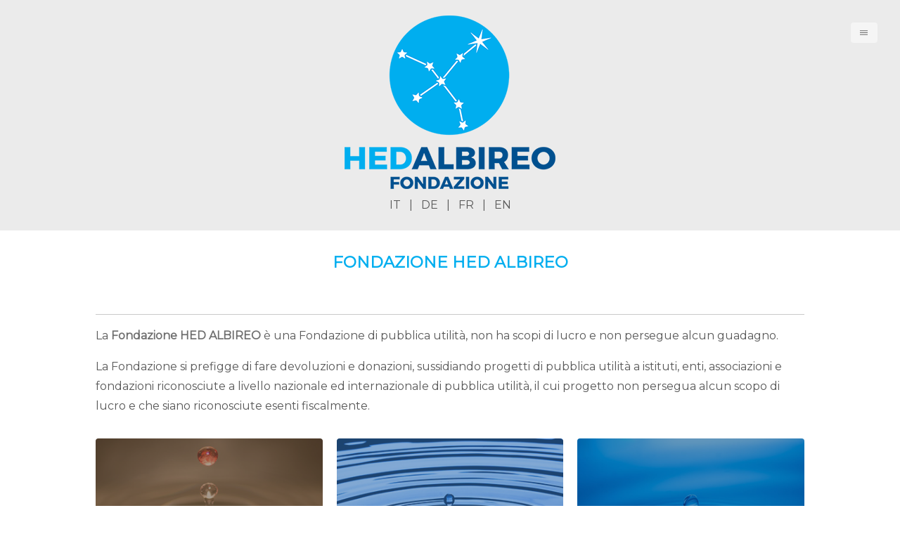

--- FILE ---
content_type: text/html
request_url: https://www.fondazione-hed-albireo.org/
body_size: 1460
content:
<!DOCTYPE HTML>

<html>
  <head>
	<title>FONDAZIONE HED ALBIREO</title>
	<meta charset="utf-8" />
	<meta name="viewport" content="width=device-width, initial-scale=1" />
	<link rel="stylesheet" href="https://www.fondazione-hed-albireo.org/assets/css/main.css" />
	<!-- Favicon -->
	<link rel="icon" type="image/png" href="favicon.png">	
  </head>
  <body>
	<!-- Wrapper -->
	<div id="wrapper" id="top">
	  
	  <!-- Header -->
	  <header id="header">
		<div class="inner">
		  
		  <!-- Logo -->
		  
		  <div align="center">
			<a href="https://www.fondazione-hed-albireo.org"><img src="images/Logo_Albireo.png" alt="FONDAZIONE HED ALBIREO" /></a>
			<br />
			<a href="https://www.fondazione-hed-albireo.org">IT</a> &nbsp; | &nbsp;
			<a href="https://www.fondazione-hed-albireo.org/de">DE</a> &nbsp; | &nbsp;
			<a href="https://www.fondazione-hed-albireo.org/fr">FR</a> &nbsp; | &nbsp;
			<a href="https://www.fondazione-hed-albireo.org/en">EN</a>
		  </div>
		  
		  
		  <!-- Nav -->
		  <nav>
			<ul>
			  <li><a href="#menu">Menu</a></li>
			  
			</ul>
			
			
		  </nav>
		  
		</div>
	  </header>
	  
	  <!-- Menu -->
	  <nav id="menu">
		<h2>Menu</h2>
		
		<p>
		  <a href="https://www.fondazione-hed-albireo.org" style="color:#FFFFFF">IT</a> &nbsp; | &nbsp;
		  <a href="https://www.fondazione-hed-albireo.org/de" style="color:#FFFFFF">DE</a> &nbsp; | &nbsp;
		  <a href="https://www.fondazione-hed-albireo.org/fr" style="color:#FFFFFF">FR</a> &nbsp; | &nbsp;
		  <a href="https://www.fondazione-hed-albireo.org/en" style="color:#FFFFFF">EN</a>
		</p>
		<hr>
		
		<ul>
		  <li><a href="https://www.fondazione-hed-albireo.org/index.html">HOME</a></li>
		  <li><a href="https://www.fondazione-hed-albireo.org/popolazioni.html">POPOLAZIONI SVANTAGGIATE</a></li>
		  <li><a href="https://www.fondazione-hed-albireo.org/ambiente.html">AMBIENTE</a></li>
		  <li><a href="https://www.fondazione-hed-albireo.org/medicina.html">MEDICINA – MEDICO SANITARIO</a></li>
		  <li><a href="https://www.fondazione-hed-albireo.org/beni.html">BENI CULTURALI</a></li>
		  <li><a href="https://www.fondazione-hed-albireo.org/astronomia.html">ASTRONOMIA e ASTROFISICA</a></li>
		  <li><a href="https://www.fondazione-hed-albireo.org/contatto.html">CONTATTO</a></li>
		</ul>
	  </nav>
	  
	  <!-- Main -->
	  <div id="main">
		<div class="inner">
		  <header>
			<h1>FONDAZIONE HED ALBIREO</h1><hr>
			<p>La <strong>Fondazione HED ALBIREO</strong> è una Fondazione di pubblica utilità, non ha scopi di lucro e non persegue alcun guadagno.</p>
			<p>La Fondazione si prefigge di fare devoluzioni e donazioni, sussidiando progetti di pubblica utilità a istituti, enti, associazioni e fondazioni riconosciute a livello nazionale ed internazionale di pubblica utilità, il cui progetto non persegua alcun scopo di lucro e che siano riconosciute esenti fiscalmente.</p>
		  </header>
		  
		  <section class="tiles">
			
			<article class="style1">
			  <span class="image">
				<img src="https://www.fondazione-hed-albireo.org/images/pic01.jpg" alt="FONDAZIONE HED ALBIREO" />
			  </span>
			  <a href="popolazioni.html">
				<h2>SOSTEGNO A POPOLAZIONI SVANTAGGIATE</h2>
				<div class="content">
				  
				</div>
			  </a>
			</article>
			<article class="style2">
			  <span class="image">
				<img src="https://www.fondazione-hed-albireo.org/images/pic02.jpg" alt="FONDAZIONE HED ALBIREO" />
			  </span>
			  <a href="ambiente.html">
				<h2>AMBIENTE</h2>
				<div class="content">
				  
				</div>
			  </a>
			</article>
			<article class="style3">
			  <span class="image">
				<img src="https://www.fondazione-hed-albireo.org/images/pic03.jpg" alt="FONDAZIONE HED ALBIREO" />
			  </span>
			  <a href="medicina.html">
				<h2>MEDICINA – MEDICO SANITARIO</h2>
				<div class="content">
				  
				</div>
			  </a>
			</article>
			<article class="style4">
			  <span class="image">
				<img src="https://www.fondazione-hed-albireo.org/images/pic04.jpg" alt="FONDAZIONE HED ALBIREO" />
			  </span>
			  <a href="beni.html">
				<h2>BENI CULTURALI</h2>
				<div class="content">
				  
				</div>
			  </a>
			</article>
			<article class="style5">
			  <span class="image">
				<img src="https://www.fondazione-hed-albireo.org/images/pic05.jpg" alt="FONDAZIONE HED ALBIREO" />
			  </span>
			  <a href="astronomia.html">
				<h2>ASTRONOMIA e ASTROFISICA</h2>
				<div class="content">
				  
				</div>
			  </a>
			</article>
			<article class="style6">
			  <span class="image">
				<img src="https://www.fondazione-hed-albireo.org/images/pic06.jpg" alt="FONDAZIONE HED ALBIREO" />
			  </span>
			  <a href="contatto.html">
				<h2>CONTATTO</h2>
				<div class="content">
				  
				</div>
			  </a>
			</article>
			
		  </section>
		</div>
	  </div>
	  
	  <!-- Footer -->
	  <footer id="footer">
		<div class="inner">
		  
		  
		  <ul class="copyright">
			<li>&copy; COPYRIGHT <script>document.write( new Date().getFullYear() );</script>, FONDAZIONE HED ALBIREO, LUGANO, SVIZZERA - ALL RIGHTS RESERVED.<br /><br /><a href="https://www.fondazione-hed-albireo.org"><img src="https://www.fondazione-hed-albireo.org/images/thumb_logo_only.jpg" alt="FONDAZIONE HED ALBIREO" width="140"/></a><br /><br /><a href="#top"><img src="https://www.fondazione-hed-albireo.org/images/arrow.svg" width="36"></a></li>
		  </ul>
		  
		</div>
	  </footer>
	  
	</div>
	
	<!-- Scripts -->
	<script src="https://www.fondazione-hed-albireo.org/assets/js/jquery.min.js"></script>
	<script src="https://www.fondazione-hed-albireo.org/assets/js/skel.min.js"></script>
	<script src="https://www.fondazione-hed-albireo.org/assets/js/util.js"></script>
	<script src="https://www.fondazione-hed-albireo.org/assets/js/main.js"></script>
	
  </body>
</html>

--- FILE ---
content_type: image/svg+xml
request_url: https://www.fondazione-hed-albireo.org/images/arrow.svg
body_size: 1665
content:
<?xml version="1.0" encoding="iso-8859-1"?>
<!-- Generator: Adobe Illustrator 16.0.0, SVG Export Plug-In . SVG Version: 6.00 Build 0)  -->
<!DOCTYPE svg PUBLIC "-//W3C//DTD SVG 1.1//EN" "http://www.w3.org/Graphics/SVG/1.1/DTD/svg11.dtd">
<svg version="1.1" xmlns="http://www.w3.org/2000/svg" xmlns:xlink="http://www.w3.org/1999/xlink" x="0px" y="0px" width="500px"
	 height="500px" viewBox="0 0 500 500" style="enable-background:new 0 0 500 500;" xml:space="preserve">
<g id="_x31_8-interface_-_long_arrow_top" style="enable-background:new    ;">
	<g id="_x31_8-interface_-_long_arrow_top_1_">
		<g>
			<path d="M262.681,100.281c-0.119-0.145-0.183-0.338-0.311-0.468c-0.072-0.208-0.083-0.431-0.248-0.597
				c-0.155-0.163-0.406-0.087-0.569-0.233c-2.789-2.599-6.466-4.266-10.578-4.266c-4.109,0-7.79,1.667-10.58,4.266
				c-0.16,0.146-0.407,0.07-0.562,0.233c-0.163,0.155-0.172,0.389-0.244,0.589c-0.126,0.134-0.185,0.318-0.305,0.445L146.078,208.93
				c-6.056,6.048-6.056,15.879,0,21.95c6.062,6.064,15.889,6.064,21.951,0l67.316-78.505v254.848c0,8.636,7.006,15.613,15.63,15.613
				c8.636,0,15.625-6.978,15.625-15.613V152.366l67.318,78.514c6.073,6.064,15.896,6.064,21.952,0c6.061-6.071,6.061-15.902,0-21.95
				L262.681,100.281z M250.975,16.607C121.535,16.607,16.6,121.525,16.6,250.979c0,129.436,104.936,234.372,234.375,234.372
				c129.442,0,234.375-104.937,234.375-234.372C485.35,121.525,380.417,16.607,250.975,16.607z M250.975,454.107
				c-112.178,0-203.124-90.952-203.124-203.128c0-112.18,90.946-203.128,203.124-203.128c112.191,0,203.129,90.948,203.129,203.128
				C454.104,363.155,363.166,454.107,250.975,454.107z"/>
		</g>
	</g>
</g>
<g id="Layer_1">
</g>
</svg>
